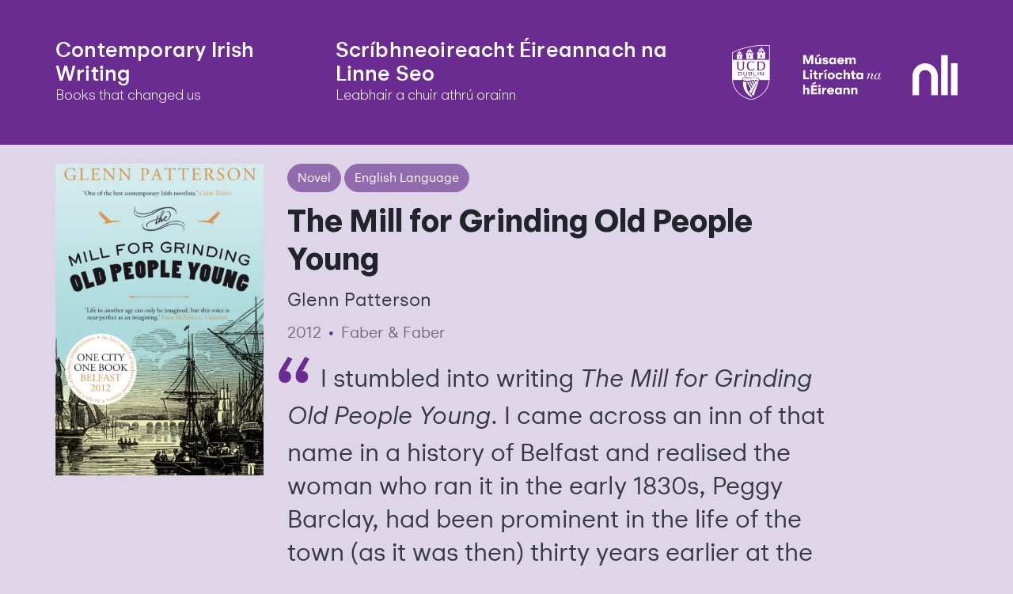

--- FILE ---
content_type: text/html; charset=UTF-8
request_url: https://contemporaryirishwriting.ie/books/the-mill-for-grinding-old-people-young/
body_size: 5827
content:
<!DOCTYPE html>
<html lang="en-US">
	<head>
  <!-- Global site tag (gtag.js) - Google Analytics -->
<script async src="https://www.googletagmanager.com/gtag/js?id=UA-133707928-1"></script>
<script>
  window.dataLayer = window.dataLayer || [];
  function gtag(){dataLayer.push(arguments);}
  gtag('js', new Date());
  gtag('config', 'UA-133707928-1');
</script>
<!-- Google Tag Manager -->
<script>(function(w,d,s,l,i){w[l]=w[l]||[];w[l].push({'gtm.start':
new Date().getTime(),event:'gtm.js'});var f=d.getElementsByTagName(s)[0],
j=d.createElement(s),dl=l!='dataLayer'?'&l='+l:'';j.async=true;j.src=
'https://www.googletagmanager.com/gtm.js?id='+i+dl;f.parentNode.insertBefore(j,f);
})(window,document,'script','dataLayer','GTM-KQCZ8HZ');</script>
<!-- End Google Tag Manager -->  <meta charset="utf-8">
  <meta http-equiv="x-ua-compatible" content="ie=edge">
  <meta name="viewport" content="width=device-width, initial-scale=1, shrink-to-fit=no">
  <title>The Mill for Grinding Old People Young &#8211; Contemporary Irish Writing</title>
<link rel="stylesheet" href="/wp/wp-includes/css/dist/block-library/style.min.css?ver=5.5.1">
<link rel="stylesheet" href="/wp/wp-includes/css/dist/components/style.min.css?ver=5.5.1">
<link rel="stylesheet" href="https://fonts.googleapis.com/css?family=Noto+Serif%3A400%2C400i%2C700%2C700i&#038;ver=5.5.1">
<link rel="stylesheet" href="/wp/wp-includes/css/dist/block-editor/style.min.css?ver=5.5.1">
<link rel="stylesheet" href="/wp/wp-includes/css/dist/nux/style.min.css?ver=5.5.1">
<link rel="stylesheet" href="/wp/wp-includes/css/dist/editor/style.min.css?ver=5.5.1">
<link rel="stylesheet" href="/app/plugins/ilab-media-tools/public/blocks/mediacloud-mux.blocks.style.css">
<link rel="stylesheet" href="/app/themes/ciw/dist/styles/main_a934b2c0.css">
<script src="/wp/wp-includes/js/jquery/jquery.js?ver=1.12.4-wp" id="jquery-core-js"></script>
<link rel="canonical" href="https://contemporaryirishwriting.ie/books/the-mill-for-grinding-old-people-young/" />
<link rel="icon" href="/app/uploads/2020/09/cropped-favicon-32x32.png" sizes="32x32" />
<link rel="icon" href="/app/uploads/2020/09/cropped-favicon-192x192.png" sizes="192x192" />
<link rel="apple-touch-icon" href="/app/uploads/2020/09/cropped-favicon-180x180.png" />
<meta name="msapplication-TileImage" content="/app/uploads/2020/09/cropped-favicon-270x270.png" />
</head>
	<body class="book-template-default single single-book postid-107 bg-light the-mill-for-grinding-old-people-young app-data index-data singular-data single-data single-book-data single-book-the-mill-for-grinding-old-people-young-data">
				<header id="header" class="banner bg-primary text-white py-3 py-lg-5">
<!-- Google Tag Manager (noscript) -->
<noscript><iframe src="https://www.googletagmanager.com/ns.html?id=GTM-KQCZ8HZ"
height="0" width="0" style="display:none;visibility:hidden"></iframe></noscript>
<!-- End Google Tag Manager (noscript) -->	<div class="container px-4 px-sm-0">
		<div class="header d-lg-flex w-100 justify-content-between align-items-center">
			<div class="mr-5 mb-4 mb-lg-0">
				<a href="https://contemporaryirishwriting.ie/" class="text-white font-weight-bold header-title">Contemporary Irish Writing</a><br>
				<span class="font-weight-light header-subtitle mt-2">Books that changed us</span>
			</div>
			<div class="mb-4 pr-4 mb-lg-0">
				<a href="https://contemporaryirishwriting.ie/" class="text-white font-weight-bold header-title">Scríbhneoireacht Éireannach na Linne Seo</a><br>
				<span class="font-weight-light header-subtitle mt-2">Leabhair a chuir athrú orainn</span>
			</div>
			<div class="ml-lg-auto p-0 col-5 col-lg-3">
					<a href="/"><img class="w-20 mw-100" src="https://contemporaryirishwriting.ie/app/themes/ciw/dist/images/partners_header_logos_ff435779.png"></a>
		</div>
	</div>
</header>
	<script defer src="https://static.cloudflareinsights.com/beacon.min.js/vcd15cbe7772f49c399c6a5babf22c1241717689176015" integrity="sha512-ZpsOmlRQV6y907TI0dKBHq9Md29nnaEIPlkf84rnaERnq6zvWvPUqr2ft8M1aS28oN72PdrCzSjY4U6VaAw1EQ==" data-cf-beacon='{"version":"2024.11.0","token":"4574279ccae0434787cb93b504328a40","r":1,"server_timing":{"name":{"cfCacheStatus":true,"cfEdge":true,"cfExtPri":true,"cfL4":true,"cfOrigin":true,"cfSpeedBrain":true},"location_startswith":null}}' crossorigin="anonymous"></script>
</body>
		<div class="wrap container px-4 px-sm-0 pb-5 pt-4" role="document">
			<div class="content">
				<main class="main">
					       <article class="post-107 book type-book status-publish hentry book_tag-english-language book_tag-novel">

	
	<div class="row d-xl-none mb-5">
		<div class="col-12 col-sm-6 col-lg-4">
						<img width="700" height="1050" src="/app/uploads/2020/12/glenn-patterson-700x1050.jpg" class="w-100 h-auto" alt="" loading="lazy" srcset="/app/uploads/2020/12/glenn-patterson-700x1050.jpg 700w, /app/uploads/2020/12/glenn-patterson-350x525.jpg 350w, /app/uploads/2020/12/glenn-patterson-150x225.jpg 150w" sizes="(max-width: 700px) 100vw, 700px" />
					</div>
		<div class="col-12 col-sm-6 col-lg-8 mt-5 mt-sm-0">

			<header class="mb-4">
								<a href="/books/tags/novel/" class="btag-filter btn btn-secondary mb-2">Novel</a>
								<a href="/books/tags/english-language/" class="btag-filter btn btn-secondary mb-2">English Language</a>
								<h1 class="h2 mt-4 mb-4 entry-title">The Mill for Grinding Old People Young</h1>

									<a href="https://www.faber.co.uk/tutors/glenn-patterson/" target="_blank"><p class="mb-0 h5 font-weight-normal text-dark mb-3">Glenn Patterson</p></a>
					
				<p class="mb-0 font-weight-normal text-black-50">
					2012
					<span class="mx-1 text-primary">&bull;</span>
					Faber &amp; Faber				</p>

					
			</header>

		</div>
	</div>

	
		<div class="d-xl-none mb-2">
		<blockquote class="h2 text-dark font-weight-normal">
				<p><p>I stumbled into writing <em>The Mill for Grinding Old People Young</em>. I came across an inn of that name in a history of Belfast and realised the woman who ran it in the early 1830s, Peggy Barclay, had been prominent in the life of the town (as it was then) thirty years earlier at the time of what was known as the United Irishmen’s Rebellion. I did the thing that all of us–writers and non-writers– naturally do: I tried to imagine her journey from one stage of her life to the other, and before I knew it I was finding other fragments of story that seemed to fit with it. The only thing that made me hesitate before saying, even to myself, that this was a novel I was beginning to write was the voice. I couldn’t work out how to ‘do’ the 1830s, or rather work out how not to overdo them. In the end I adopted the model of the text where I had first read the inn’s name, which was the recollections of an elderly man looking back from the end of the century to his childhood and youth.</p>
</p>
		</blockquote>
					<h4 class="mt-4 mb-0">&mdash; <a href="http://www.therustytoque.com/rusty-talk/glenn-patterson-novelist" target="_blank">Glenn Patterson</h4></a>
			
	</div>
	
	<div class="row">

		
		<div class="d-none d-xl-block col-lg-3">

						<img width="700" height="1050" src="/app/uploads/2020/12/glenn-patterson-700x1050.jpg" class="w-100 h-auto mb-4" alt="" loading="lazy" srcset="/app/uploads/2020/12/glenn-patterson-700x1050.jpg 700w, /app/uploads/2020/12/glenn-patterson-350x525.jpg 350w, /app/uploads/2020/12/glenn-patterson-150x225.jpg 150w" sizes="(max-width: 700px) 100vw, 700px" />
						
				

			
							
		</div>

		<div class="col-xl-9">

			
			<div class="row d-none d-xl-flex">

				<div class="col-lg-10">
					<div class="mb-3">
														<a href="/books/tags/novel/" class="btag-filter btn btn-secondary">Novel</a>
														<a href="/books/tags/english-language/" class="btag-filter btn btn-secondary">English Language</a>
												</div>
					<header class="mb-4">
						<h1 class="entry-title font-weight-bolder">The Mill for Grinding Old People Young</h1>
													<a href="https://www.faber.co.uk/tutors/glenn-patterson/" target="_blank"><p class="mb-0 h4 font-weight-normal text-dark mb-3">Glenn Patterson</p></a>
													<p class="mb-0 h5 font-weight-normal text-black-50">
							2012
							<span class="mx-1 text-primary">&bull;</span>
							Faber &amp; Faber						</p>
					</header>

										<blockquote class="h2 text-dark font-weight-normal">
												
							<p><p>I stumbled into writing <em>The Mill for Grinding Old People Young</em>. I came across an inn of that name in a history of Belfast and realised the woman who ran it in the early 1830s, Peggy Barclay, had been prominent in the life of the town (as it was then) thirty years earlier at the time of what was known as the United Irishmen’s Rebellion. I did the thing that all of us–writers and non-writers– naturally do: I tried to imagine her journey from one stage of her life to the other, and before I knew it I was finding other fragments of story that seemed to fit with it. The only thing that made me hesitate before saying, even to myself, that this was a novel I was beginning to write was the voice. I couldn’t work out how to ‘do’ the 1830s, or rather work out how not to overdo them. In the end I adopted the model of the text where I had first read the inn’s name, which was the recollections of an elderly man looking back from the end of the century to his childhood and youth.</p>
</p>
						
					</blockquote>
													<h4 class="mt-4 mb-0">&mdash; <a href="http://www.therustytoque.com/rusty-talk/glenn-patterson-novelist">Glenn Patterson</h4></a>
							
					
				</div>

			</div>

			<div class="my-5 d-block">

				<div class="row">

					<div class="col-lg-6">

												<h5>Description</h5>
						<h3 class="text-primary font-weight-normal mb-3"><p><em>The Mill for Grinding Old People Young</em> is a historical novel, set in 1830s Belfast. It is Glenn Patterson&#8217;s eighth novel; he has also published a memoir and a volume of journalistic writings.</p>
</h3>
												
						
						
						<span class="mt-4">&nbsp;</span>
												<h5 class="text-dark">Excerpts</h5>
						<ul>
																					<li><a href="https://books.google.ie/books?id=ps4ye41QL4MC&amp;printsec=frontcover#v=onepage&amp;q&amp;f=false" target="_blank">Google Books</a></li>
																				</ul>
						
												<h5 class="text-dark">Interviews</h5>
						<ul>
																					<li><a href="https://as.vanderbilt.edu/nashvillereview/archives/1958" target="_blank">Nashville Review: An Interview with Glenn Patterson</a></li>
																												<li><a href="http://www.therustytoque.com/rusty-talk/glenn-patterson-novelist" target="_blank">The Rusty Toque: Glenn Patterson - Novelist</a></li>
																												<li><a href="https://www.writing.ie/interviews/on-baftas-books-glenn-patterson-talks-to-paul-fitzsimons/" target="_blank">Writing.ie: &#039;On Baftas &amp; Books - Glenn Patterson Talks to Paul Fitzsimon&#039;s&#039;</a></li>
																												<li><a href="https://www.culturenorthernireland.org/features/literature/my-cultural-life-glenn-patterson" target="_blank">Culture Northern Ireland: My Cultural Life - Glenn Patterson</a></li>
																												<li><a href="https://www.belfasttelegraph.co.uk/entertainment/news/our-big-night-at-the-baftas-good-vibrations-writer-glenn-patterson-30012239.html" target="_blank">Belfast Telegraph: &#039;Our Big Night at the BAFTAs - Good Vibrations Writer Glenn Patterson&#039;</a></li>
																												<li><a href="http://www.fivepoints.gsu.edu/docs/interviewweb.pdf" target="_blank">Five Points: Interview with Glenn Patterson</a></li>
																												<li><a href="https://www.independent.co.uk/arts-entertainment/books/features/glenn-patterson-alternative-ulster-567608.html" target="_blank">The Independent: &#039;Glenn Patterson - Alternative Ulster&#039;</a></li>
																												<li><a href="https://www.ft.com/content/89c82f28-62ca-11e1-9245-00144feabdc0#axzz38wz1yH6c" target="_blank">Financial Times: &#039;Small Talk - Glenn Patterson&#039;</a></li>
																				</ul>
						
												<h5 class="text-dark">Prizes & Awards</h5>
						<ul>
																					<li><a href="https://www.culturenorthernireland.org/features/literature/one-city-one-book-and-glenn-patterson" target="_blank">Selected as Belfast’s One City One Book Choice, 2012</a></li>
																				</ul>
						

					</div>

					<div class="col-lg-6">

												<h5 class="text-dark">Reviews</h5>
						<ul>
																					<li><a href="https://www.independent.ie/entertainment/books/review-the-mill-for-grinding-old-people-young-by-glenn-patterson-26831395.html" target="_blank">Emer O&#039;Kelly, Irish Independent</a></li>
																												<li><a href="https://www.theguardian.com/books/2012/apr/13/mill-grinding-old-glenn-patterson-review" target="_blank">Eoin McNamee, The Guardian</a></li>
																												<li><a href="https://www.telegraph.co.uk/culture/books/fictionreviews/9133402/The-Mill-for-Grinding-Old-People-Young-by-Glenn-Patterson-review.html" target="_blank">David Robson, The Telegraph</a></li>
																												<li><a href="https://www.scotsman.com/arts-and-culture/books/book-review-mill-grinding-old-people-young-2461404" target="_blank">Tom Adair, The Scotsman</a></li>
																												<li><a href="https://www.independent.co.uk/arts-entertainment/books/reviews/mill-grinding-old-people-young-glenn-patterson-7640230.html" target="_blank">Patricia Craig, The Independent</a></li>
																												<li><a href="https://www.heraldscotland.com/arts_ents/13049910.glenn-patterson-the-mill-for-grinding-old-people-young-faber-faber/" target="_blank">Teddy Jamieson, Herald Scotland</a></li>
																												<li><a href="https://www.irishtimes.com/culture/books/it-s-belfast-but-not-as-we-know-it-1.483798" target="_blank">Mary Morrissy, The Irish Times</a></li>
																												<li><a href="https://fictionuncovered.co.uk/review/the-mill-for-grinding-old-people-young/" target="_blank">Bianca Leggett, Fiction Uncovered</a></li>
																												<li><a href="https://www.irishexaminer.com/lifestyle/arid-20188959.html" target="_blank">Sue Leonard, The Irish Examiner</a></li>
																												<li><a href="https://bookmunch.wordpress.com/2012/04/05/this-is-a-historical-novel-in-the-way-that-roddy-doyles-last-roundup-novels-are-historical-the-mill-for-grinding-old-people-young-by-glenn-patterson/" target="_blank">James Doyle, Bookmunch</a></li>
																				</ul>
						
												<h5 class="text-dark">Audio</h5>
						<ul>
																					<li><a href="https://www.bbc.co.uk/sounds/play/b01rgj1s" target="_blank">BBC: Front Row - Glenn Patterson on Ulster&#039;s Punk Pioneer and John Yorke on the Secrets of Story</a></li>
																												<li><a href="https://www.bbc.co.uk/sounds/play/b038x4x5" target="_blank">BBC: Literary Landscapes - Belfast with Glenn Patterson</a></li>
																				</ul>
						
												<h5 class="text-dark">Video</h5>
						<ul>
																					<li><a href="https://www.youtube.com/watch?v=4asNgHpcwD0" target="_blank">Culture NI: Blackbird Bookclub - Glenn Patterson </a></li>
																												<li><a href="https://www.youtube.com/watch?v=laRNBwq_cIA" target="_blank">Literary Belfast: Glenn Patterson on Donegall Square</a></li>
																												<li><a href="https://www.youtube.com/watch?v=LUQdtzCDKkQ" target="_blank">Culture NI: One City One Book - Belfast</a></li>
																												<li><a href="https://www.youtube.com/watch?v=7IthzTUaopM" target="_blank">NoAlibisTv: Glenn Patterson in Conversation with Willy Vlautin</a></li>
																												<li><a href="https://www.youtube.com/watch?v=haRhhokeTas#t=12" target="_blank">Culture NI: Glenn Patterson Interview</a></li>
																												<li><a href="https://www.youtube.com/watch?v=Ya_LQ-sI9wU" target="_blank">Culture NI: One City One Book - Belfast Walking Tour</a></li>
																				</ul>
						
						
												<h5 class="text-dark">Resources For Readers</h5>
						<ul>
																					<li><a href="https://www.goodreads.com/book/show/13286862-the-mill-for-grinding-old-people-young" target="_blank">Goodreads</a></li>
																												<li><a href="https://literature.britishcouncil.org/writer/glenn-patterson" target="_blank">British Council: Literature - Glenn Patterson Biography </a></li>
																												<li><a href="https://www.theguardian.com/books/2013/jun/20/glenn-patterson-belfast-brick-g8-summit" target="_blank">The Guardian: Glenn Patterson - &#039;Belfast, a Brick and the G8 Summit&#039; </a></li>
																												<li><a href="https://www.theguardian.com/books/2012/mar/28/glenn-patterson-top-10-belfast-books" target="_blank">The Guardian: &#039;Glenn Patterson&#039;s Top 10 Belfast Books&#039;</a></li>
																												<li><a href="https://www.theguardian.com/travel/2005/aug/06/belfast.unitedkingdom.guardiansaturdaytravelsection" target="_blank">The Guardian: &#039;I&#039;m a Stranger Here Myself&#039; - Glenn Patterson</a></li>
																												<li><a href="https://scholar.google.com/scholar?lookup=0&amp;q=%22Glenn+Patterson%22+%22The+Mill+for+Grinding+Old+People+Young%22&amp;hl=en&amp;as_sdt=0,5" target="_blank">Google Scholar References</a></li>
																				</ul>
						
						
					</div>

				</div>
			</div>	
		</div>

	</div>

	<h3 class="text-primary mb-3">More like this</h3>

	<div class="row">

		 			<div class="col-12 col-sm-6 col-lg-3 col-xl-3 mb-4">
	<a href="https://contemporaryirishwriting.ie/books/milkman/">
	<article class="book-thumb" class="position-relative post-191 book type-book status-publish hentry book_tag-english-language book_tag-novel">

		<div class="book-details position-absolute bottom-0 w-100 bg-primary-75 text-white pt-2 pb-3 px-3">
			<h2 class="entry-title mb-2">Milkman</h2>
			<p class="mb-1 font-weight-light">Anna Burns</p>
			<p class="mb-0">
								<small class="text-tertiary">2018</small>
				<span class="mx-1">&bull;</span>
								<small>Novel, English Language</small>
			</p>
		</div>

				
		<img width="700" height="1050" src="/app/uploads/2021/01/Milk-700x1050.jpg" class="d-block d-lg-none w-100 h-auto" alt="" loading="lazy" srcset="/app/uploads/2021/01/Milk-700x1050.jpg 700w, /app/uploads/2021/01/Milk-350x525.jpg 350w, /app/uploads/2021/01/Milk-150x225.jpg 150w" sizes="(max-width: 700px) 100vw, 700px" />
		
		<img width="350" height="525" src="/app/uploads/2021/01/Milk-350x525.jpg" class="d-none d-lg-block w-100 h-auto" alt="" loading="lazy" srcset="/app/uploads/2021/01/Milk-350x525.jpg 350w, /app/uploads/2021/01/Milk-700x1050.jpg 700w, /app/uploads/2021/01/Milk-150x225.jpg 150w" sizes="(max-width: 350px) 100vw, 350px" />
		
	</article>
	</a>
</div>
		 			<div class="col-12 col-sm-6 col-lg-3 col-xl-3 mb-4">
	<a href="https://contemporaryirishwriting.ie/books/eggshells/">
	<article class="book-thumb" class="position-relative post-174 book type-book status-publish hentry book_tag-english-language book_tag-novel">

		<div class="book-details position-absolute bottom-0 w-100 bg-primary-75 text-white pt-2 pb-3 px-3">
			<h2 class="entry-title mb-2">Eggshells</h2>
			<p class="mb-1 font-weight-light">Caitriona Lally</p>
			<p class="mb-0">
								<small class="text-tertiary">2015</small>
				<span class="mx-1">&bull;</span>
								<small>Novel, English Language</small>
			</p>
		</div>

				
		<img width="700" height="1050" src="/app/uploads/2021/01/eggshels-700x1050.jpg" class="d-block d-lg-none w-100 h-auto" alt="" loading="lazy" srcset="/app/uploads/2021/01/eggshels-700x1050.jpg 700w, /app/uploads/2021/01/eggshels-350x525.jpg 350w, /app/uploads/2021/01/eggshels-150x225.jpg 150w" sizes="(max-width: 700px) 100vw, 700px" />
		
		<img width="350" height="525" src="/app/uploads/2021/01/eggshels-350x525.jpg" class="d-none d-lg-block w-100 h-auto" alt="" loading="lazy" srcset="/app/uploads/2021/01/eggshels-350x525.jpg 350w, /app/uploads/2021/01/eggshels-700x1050.jpg 700w, /app/uploads/2021/01/eggshels-150x225.jpg 150w" sizes="(max-width: 350px) 100vw, 350px" />
		
	</article>
	</a>
</div>
		 			<div class="col-12 col-sm-6 col-lg-3 col-xl-3 mb-4">
	<a href="https://contemporaryirishwriting.ie/books/cyprus-avenue/">
	<article class="book-thumb" class="position-relative post-203 book type-book status-publish hentry book_tag-drama book_tag-english-language">

		<div class="book-details position-absolute bottom-0 w-100 bg-primary-75 text-white pt-2 pb-3 px-3">
			<h2 class="entry-title mb-2">Cyprus Avenue</h2>
			<p class="mb-1 font-weight-light">David Ireland</p>
			<p class="mb-0">
								<small class="text-tertiary">2016</small>
				<span class="mx-1">&bull;</span>
								<small>Drama, English Language</small>
			</p>
		</div>

				
		<img width="700" height="1050" src="/app/uploads/2021/01/cyprus-700x1050.jpg" class="d-block d-lg-none w-100 h-auto" alt="" loading="lazy" srcset="/app/uploads/2021/01/cyprus-700x1050.jpg 700w, /app/uploads/2021/01/cyprus-350x525.jpg 350w, /app/uploads/2021/01/cyprus-150x225.jpg 150w" sizes="(max-width: 700px) 100vw, 700px" />
		
		<img width="350" height="525" src="/app/uploads/2021/01/cyprus-350x525.jpg" class="d-none d-lg-block w-100 h-auto" alt="" loading="lazy" srcset="/app/uploads/2021/01/cyprus-350x525.jpg 350w, /app/uploads/2021/01/cyprus-700x1050.jpg 700w, /app/uploads/2021/01/cyprus-150x225.jpg 150w" sizes="(max-width: 350px) 100vw, 350px" />
		
	</article>
	</a>
</div>
		 			<div class="col-12 col-sm-6 col-lg-3 col-xl-3 mb-4">
	<a href="https://contemporaryirishwriting.ie/books/melatu-uche-okorie-this-hostel-life-2018/">
	<article class="book-thumb" class="position-relative post-22 book type-book status-publish hentry book_tag-english-language book_tag-short-stories">

		<div class="book-details position-absolute bottom-0 w-100 bg-primary-75 text-white pt-2 pb-3 px-3">
			<h2 class="entry-title mb-2">This Hostel Life</h2>
			<p class="mb-1 font-weight-light">Melatu Uche Okorie</p>
			<p class="mb-0">
								<small class="text-tertiary">2018</small>
				<span class="mx-1">&bull;</span>
								<small>Short Stories, English Language</small>
			</p>
		</div>

				
		<img width="700" height="1050" src="/app/uploads/2020/10/thishostellife-700x1050.jpg" class="d-block d-lg-none w-100 h-auto" alt="" loading="lazy" srcset="/app/uploads/2020/10/thishostellife-700x1050.jpg 700w, /app/uploads/2020/10/thishostellife-200x300.jpg 200w, /app/uploads/2020/10/thishostellife-682x1024.jpg 682w, /app/uploads/2020/10/thishostellife-768x1153.jpg 768w, /app/uploads/2020/10/thishostellife-1023x1536.jpg 1023w, /app/uploads/2020/10/thishostellife-350x525.jpg 350w, /app/uploads/2020/10/thishostellife-150x225.jpg 150w, /app/uploads/2020/10/thishostellife.jpg 1332w" sizes="(max-width: 700px) 100vw, 700px" />
		
		<img width="350" height="525" src="/app/uploads/2020/10/thishostellife-350x525.jpg" class="d-none d-lg-block w-100 h-auto" alt="" loading="lazy" srcset="/app/uploads/2020/10/thishostellife-350x525.jpg 350w, /app/uploads/2020/10/thishostellife-200x300.jpg 200w, /app/uploads/2020/10/thishostellife-682x1024.jpg 682w, /app/uploads/2020/10/thishostellife-768x1153.jpg 768w, /app/uploads/2020/10/thishostellife-1023x1536.jpg 1023w, /app/uploads/2020/10/thishostellife-700x1050.jpg 700w, /app/uploads/2020/10/thishostellife-150x225.jpg 150w, /app/uploads/2020/10/thishostellife.jpg 1332w" sizes="(max-width: 350px) 100vw, 350px" />
		
	</article>
	</a>
</div>
				
	</div>

</article>
  				</main>
							</div>
		</div>
				
		<script type='text/javascript' id='sage/main.js-js-extra'>
/* <![CDATA[ */
var ajax_object = {"ajax_url":"https:\/\/contemporaryirishwriting.ie\/wp\/wp-admin\/admin-ajax.php","ajax_nonce":"0ccc1b89bd"};
/* ]]> */
</script>
<script src="/app/themes/ciw/dist/scripts/main_a934b2c0.js" id="sage/main.js-js"></script>
	</body>
</html>
